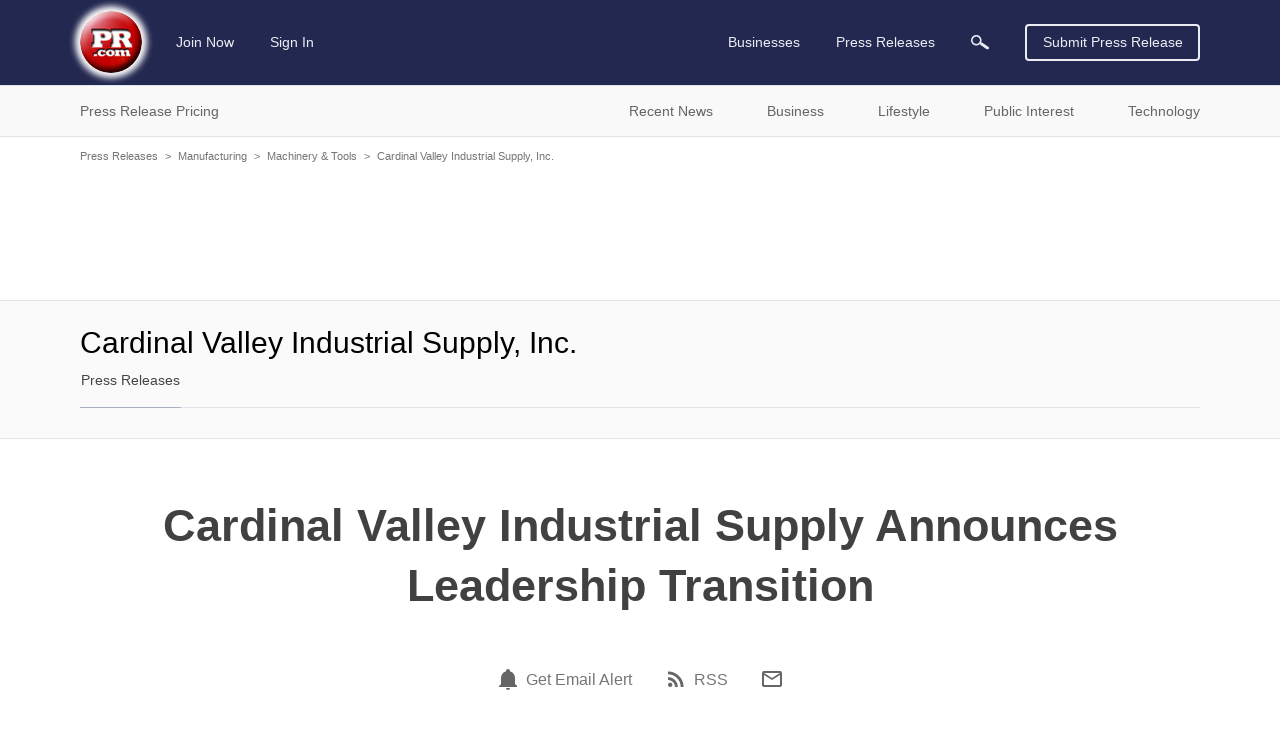

--- FILE ---
content_type: text/html; charset=utf-8
request_url: https://www.google.com/recaptcha/api2/aframe
body_size: 268
content:
<!DOCTYPE HTML><html><head><meta http-equiv="content-type" content="text/html; charset=UTF-8"></head><body><script nonce="7xJtkuMODa-gIYvW0xfRVg">/** Anti-fraud and anti-abuse applications only. See google.com/recaptcha */ try{var clients={'sodar':'https://pagead2.googlesyndication.com/pagead/sodar?'};window.addEventListener("message",function(a){try{if(a.source===window.parent){var b=JSON.parse(a.data);var c=clients[b['id']];if(c){var d=document.createElement('img');d.src=c+b['params']+'&rc='+(localStorage.getItem("rc::a")?sessionStorage.getItem("rc::b"):"");window.document.body.appendChild(d);sessionStorage.setItem("rc::e",parseInt(sessionStorage.getItem("rc::e")||0)+1);localStorage.setItem("rc::h",'1768979442051');}}}catch(b){}});window.parent.postMessage("_grecaptcha_ready", "*");}catch(b){}</script></body></html>